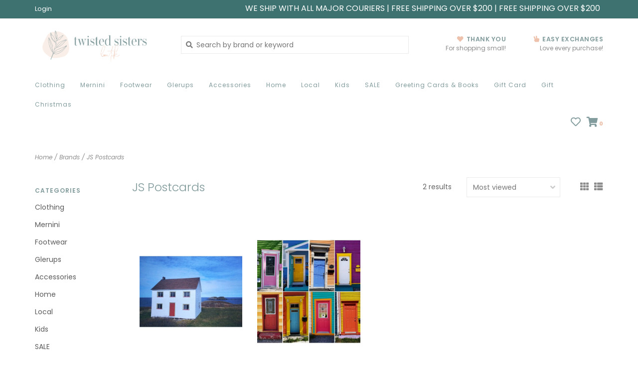

--- FILE ---
content_type: text/html;charset=utf-8
request_url: https://www.twistedsistersboutik.com/brands/js-postcards/
body_size: 9277
content:
<!DOCTYPE html>
<!-- Austin Theme: v.1.2.6 NoAM -->
<!-- ************************** -->
<html lang="en">
  <head>
    <meta charset="utf-8"/>
<!-- [START] 'blocks/head.rain' -->
<!--

  (c) 2008-2026 Lightspeed Netherlands B.V.
  http://www.lightspeedhq.com
  Generated: 23-01-2026 @ 10:04:47

-->
<link rel="canonical" href="https://www.twistedsistersboutik.com/brands/js-postcards/"/>
<link rel="alternate" href="https://www.twistedsistersboutik.com/index.rss" type="application/rss+xml" title="New products"/>
<meta name="robots" content="noodp,noydir"/>
<meta property="og:url" content="https://www.twistedsistersboutik.com/brands/js-postcards/?source=facebook"/>
<meta property="og:site_name" content="Twisted Sisters Boutik Inc."/>
<meta property="og:title" content="JS Postcards"/>
<meta property="og:description" content="Twisted Sisters is a boutik located on the oldest street in North America specializing in unique clothing, footwear, jewelry, and home decor. We carry an array"/>
<!--[if lt IE 9]>
<script src="https://cdn.shoplightspeed.com/assets/html5shiv.js?2025-02-20"></script>
<![endif]-->
<!-- [END] 'blocks/head.rain' -->
    <title>JS Postcards - Twisted Sisters Boutik Inc.</title>
    <meta name="description" content="Twisted Sisters is a boutik located on the oldest street in North America specializing in unique clothing, footwear, jewelry, and home decor. We carry an array" />
    <meta name="keywords" content="JS, Postcards, Canadian-Made<br />
Footwear<br />
Clothing <br />
Earrings <br />
Necklaces <br />
Home Decor <br />
Baby<br />
Slow Fashion<br />
Shop Local<br />
Fashion Boutique<br />
Pyrrha<br />
Jewelry<br />
Accessories<br />
Women-Owned<br />
Locally Owned<br />
<br />
" />
    <meta http-equiv="X-UA-Compatible" content="IE=edge">
    <meta name="viewport" content="width=device-width, initial-scale=1.0">
    <meta name="apple-mobile-web-app-capable" content="yes">
    <meta name="apple-mobile-web-app-status-bar-style" content="black">
    
    <link rel="shortcut icon" href="https://cdn.shoplightspeed.com/shops/610773/themes/8322/v/299540/assets/favicon.ico?20210728022656?v1" type="image/x-icon" />
    <link rel="apple-touch-icon" sizes="180x180" href="https://cdn.shoplightspeed.com/shops/610773/themes/8322/v/299540/assets/favicon.ico?20210728022656">
    
    <link href='//fonts.googleapis.com/css?family=Poppins:300,300i,400,400i,500,500i,600,600i,700,700i,800,800i' rel='stylesheet' type='text/css'>
    <link href='//fonts.googleapis.com/css?family=Poppins:300,300i,400,400i,500,500i,600,600i,700,700i,800,800i' rel='stylesheet' type='text/css'>
    <link href='//fonts.googleapis.com/css?family=Shrikhand:300,300i,400,400i,500,500i,600,600i,700,700i,800,800i' rel='stylesheet' type='text/css'>
    
    <!--<link rel="stylesheet" href="https://use.fontawesome.com/releases/v5.6.3/css/all.css" integrity="sha384-UHRtZLI+pbxtHCWp1t77Bi1L4ZtiqrqD80Kn4Z8NTSRyMA2Fd33n5dQ8lWUE00s/" crossorigin="anonymous">-->
    
    <link rel="stylesheet" href="https://use.fontawesome.com/releases/v5.15.4/css/all.css">
    
    <script src="https://cdn.shoplightspeed.com/assets/jquery-1-9-1.js?2025-02-20"></script>
    <script src="https://cdn.shoplightspeed.com/assets/jquery-ui-1-10-1.js?2025-02-20"></script>
    <script type="text/javascript" src="https://cdn.shoplightspeed.com/shops/610773/themes/8322/assets/slick.js?2025120212360020201207162957"></script>
    
    <link rel="stylesheet" href="https://cdn.shoplightspeed.com/shops/610773/themes/8322/assets/slick.css?2025120212360020201207162957"/>
    <link rel="stylesheet" href="https://cdn.shoplightspeed.com/shops/610773/themes/8322/assets/slick-theme.css?2025120212360020201207162957"/> 
    <link rel="stylesheet" href="https://cdn.shoplightspeed.com/shops/610773/themes/8322/assets/bootstrap.css?2025120212360020201207162957" />
    <link rel="stylesheet" href="https://cdn.shoplightspeed.com/shops/610773/themes/8322/assets/style.css?2025120212360020201207162957" />    
    <link rel="stylesheet" href="https://cdn.shoplightspeed.com/shops/610773/themes/8322/assets/settings.css?2025120212360020201207162957" />  
    <link rel="stylesheet" href="https://cdn.shoplightspeed.com/assets/gui-2-0.css?2025-02-20" />
    <link rel="stylesheet" href="https://cdn.shoplightspeed.com/assets/gui-responsive-2-0.css?2025-02-20" />   
    <link rel="stylesheet" href="https://cdn.shoplightspeed.com/shops/610773/themes/8322/assets/custom.css?2025120212360020201207162957" />
        
    <script type="text/javascript" src="https://cdn.shoplightspeed.com/shops/610773/themes/8322/assets/instafeed-min.js?2025120212360020201207162957"></script>
    <script type="text/javascript" src="https://cdn.shoplightspeed.com/shops/610773/themes/8322/assets/austin-instafeed.js?2025120212360020201207162957"></script>
   
    <script type="text/javascript" src="https://cdn.shoplightspeed.com/shops/610773/themes/8322/assets/global.js?2025120212360020201207162957"></script>
		<script type="text/javascript" src="https://cdn.shoplightspeed.com/shops/610773/themes/8322/assets/bootstrap.js?2025120212360020201207162957"></script>
    <script type="text/javascript" src="https://cdn.shoplightspeed.com/shops/610773/themes/8322/assets/jcarousel.js?2025120212360020201207162957"></script>
    <script type="text/javascript" src="https://cdn.shoplightspeed.com/assets/gui.js?2025-02-20"></script>
    <script type="text/javascript" src="https://cdn.shoplightspeed.com/assets/gui-responsive-2-0.js?2025-02-20"></script>
    <script type="text/javascript" src="https://cdn.shoplightspeed.com/shops/610773/themes/8322/assets/jquery-countdown-min.js?2025120212360020201207162957"></script>
    <script type="text/javascript" src="https://cdn.shoplightspeed.com/shops/610773/themes/8322/assets/jquery-cookie.js?2025120212360020201207162957"></script>
    <script type="text/javascript" src="https://cdn.shoplightspeed.com/shops/610773/themes/8322/assets/jquery-bpopup-min.js?2025120212360020201207162957"></script>
    
    <script type="text/javascript" src="https://cdn.shoplightspeed.com/shops/610773/themes/8322/assets/share42.js?2025120212360020201207162957"></script> 
        
    <!--[if lt IE 9]>
    <link rel="stylesheet" href="https://cdn.shoplightspeed.com/shops/610773/themes/8322/assets/style-ie.css?2025120212360020201207162957" />
    <![endif]-->
    <link rel="stylesheet" media="print" href="https://cdn.shoplightspeed.com/shops/610773/themes/8322/assets/print-min.css?2025120212360020201207162957" />
    
  </head>
  <body style="background: url('https://cdn.shoplightspeed.com/shops/610773/themes/8322/assets/background-main.png?2025120212360020201207162957') repeat top left;" class="body-main template-collection">
    <script>
    	var shopUrl = 'https://www.twistedsistersboutik.com/';
    </script>
    
        
    
<header>
    <div class="topnav">
    <div class="container">
            <ul class="left">
                                <li>
          <a href="https://www.twistedsistersboutik.com/account/" title="My account" class="my-account">
                          Login
                    	</a>
        </li>
      </ul>
            <div class="right">
        <span class="topbar-msg hidden-xs">WE SHIP WITH ALL MAJOR COURIERS |  FREE SHIPPING OVER $200 | FREE SHIPPING OVER $200 <i class="fa fa-Heart"></i></span>              </div>
    </div>
  </div>
  <span class="topbar-msg mobile visible-xs text-center">WE SHIP WITH ALL MAJOR COURIERS |  FREE SHIPPING OVER $200 | FREE SHIPPING OVER $200 <i class="fa fa-Heart"></i></span>      
  <div class="navigation container">
    <div class="logo-usp align">
      <ul class="burger vertical">
        <!--<i class="fas fa-bars"></i>-->
        <img src="https://cdn.shoplightspeed.com/themes/8322/assets/hamburger.png" width="25" alt="menu" />
      </ul>

              <div class="vertical logo col-sm-4 col-md-4 col-lg-3 large">
          <a href="https://www.twistedsistersboutik.com/" title="Twisted Sisters Boutik Inc.">
            <img src="https://cdn.shoplightspeed.com/shops/610773/themes/8322/v/299540/assets/logo.png?20210728022656" alt="Twisted Sisters Boutik Inc." />
          </a>
        </div>
            
            <div class="search-form vertical col-xs-12 col-sm-8 col-md-8 col-lg-5 hidden-xs">
        <form action="https://www.twistedsistersboutik.com/search/" method="get" id="formSearch">
          <input type="text" name="q" autocomplete="off"  value="" placeholder="Search by brand or keyword"/>
          <span onclick="$('#formSearch').submit();" title="Search"></span>
          <span onclick="$('#formSearch').submit();" class="search-icon"><i class="fas fa-search"></i></span>
      	</form>                                                                                       			
      </div>
            
                  <div class="header-usp-wrap vertical col-xs-12 col-sm-6 col-md-4 col-lg-4 hidden-xs hidden-sm hidden-md">
                <div class="header-usp-1 col-xs-6">
          <span class="header-usp-title"><i class="fa fa-heart"></i> Thank You</span>
          <span class="header-usp-subtext">For shopping small!</span>
        </div>
                        <div class="header-usp-2 col-xs-6">
          <span class="header-usp-title"><i class="fa fa-hand-peace"></i> Easy Exchanges</span>
          <span class="header-usp-subtext">Love every purchase!</span>
        </div>
              </div>
                </div>
      
        <div class="primary-nav container left">
      <nav class="primary nonbounce desktop vertical left mega">
        <ul>
          <li class="item search-mobile visible-xs">
            <form action="https://www.twistedsistersboutik.com/search/" method="get" id="menuSearchMobile">
              <input type="text" name="q" autocomplete="off"  value="" placeholder="Search by brand or keyword"/>
              <span onclick="$('#menuSearchMobile').submit();" title="Search"></span>
    				</form>
          </li>
                                         <li class="item sub">
            <a class="itemLink" href="https://www.twistedsistersboutik.com/clothing/" title="Clothing">Clothing</a>
                        <i class="icon-drop fas fa-angle-down"></i>
            <div class="subnav">
              <div class="container desktop">                <div class="sub-cats two-col">
                  <span class="subcat-title visible-lg">Categories</span>                  <ul class="subnavList">
                                        <!--<li class="item visible-xs">
                      <a class="itemLink" href="https://www.twistedsistersboutik.com/clothing/" title="Clothing">All Clothing</a>
                    </li>-->
                                         <li class="subitem">                
                      <a class="subitemLink" href="https://www.twistedsistersboutik.com/clothing/tops-477949/" title="Tops">Tops</a>
                                          </li>
                                         <li class="subitem">                
                      <a class="subitemLink" href="https://www.twistedsistersboutik.com/clothing/bottoms-477950/" title="Bottoms">Bottoms</a>
                                          </li>
                                         <li class="subitem">                
                      <a class="subitemLink" href="https://www.twistedsistersboutik.com/clothing/dresses-477955/" title="Dresses">Dresses</a>
                                          </li>
                                         <li class="subitem">                
                      <a class="subitemLink" href="https://www.twistedsistersboutik.com/clothing/hosiery-shapewear/" title="Hosiery + Shapewear">Hosiery + Shapewear</a>
                                          </li>
                                         <li class="subitem">                
                      <a class="subitemLink" href="https://www.twistedsistersboutik.com/clothing/jumpsuits/" title="Jumpsuits">Jumpsuits</a>
                                          </li>
                                         <li class="subitem">                
                      <a class="subitemLink" href="https://www.twistedsistersboutik.com/clothing/jackets-coats-vests/" title="Jackets + Coats + Vests">Jackets + Coats + Vests</a>
                                          </li>
                                                          </ul>
                </div>
							              <div class="cat-profile align visible-lg">
                                <div class="mega-feat-product vertical"><a href="https://www.twistedsistersboutik.com/clothing/tops-477949/"><img src="https://cdn.shoplightspeed.com/assets/blank.gif?2025-02-20" alt="" /></a></div>
                                <div class="mega-feat-product vertical"><a href="https://www.twistedsistersboutik.com/clothing/bottoms-477950/"><img src="https://cdn.shoplightspeed.com/assets/blank.gif?2025-02-20" alt="" /></a></div>
                                <div class="mega-feat-product vertical"><a href="https://www.twistedsistersboutik.com/clothing/dresses-477955/"><img src="https://cdn.shoplightspeed.com/assets/blank.gif?2025-02-20" alt="" /></a></div>
                              </div>
							              </div>            </div>
                      </li>
                     <li class="item sub">
            <a class="itemLink" href="https://www.twistedsistersboutik.com/mernini/" title="Mernini">Mernini</a>
                        <i class="icon-drop fas fa-angle-down"></i>
            <div class="subnav">
              <div class="container desktop">                <div class="sub-cats">
                  <span class="subcat-title visible-lg">Categories</span>                  <ul class="subnavList">
                                        <!--<li class="item visible-xs">
                      <a class="itemLink" href="https://www.twistedsistersboutik.com/mernini/" title="Mernini">All Mernini</a>
                    </li>-->
                                         <li class="subitem">                
                      <a class="subitemLink" href="https://www.twistedsistersboutik.com/mernini/the-mernini-48/" title="The Mernini-48&quot;">The Mernini-48&quot;</a>
                                          </li>
                                         <li class="subitem">                
                      <a class="subitemLink" href="https://www.twistedsistersboutik.com/mernini/long-liner-vest/" title="Long Liner Vest ">Long Liner Vest </a>
                                          </li>
                                         <li class="subitem">                
                      <a class="subitemLink" href="https://www.twistedsistersboutik.com/mernini/the-petite-42/" title="The Petite-42&quot;">The Petite-42&quot;</a>
                                          </li>
                                         <li class="subitem">                
                      <a class="subitemLink" href="https://www.twistedsistersboutik.com/mernini/the-mernini-mini/" title="The Mernini Mini">The Mernini Mini</a>
                                          </li>
                                         <li class="subitem">                
                      <a class="subitemLink" href="https://www.twistedsistersboutik.com/mernini/the-rain-hat/" title="The Rain Hat">The Rain Hat</a>
                                          </li>
                                                          </ul>
                </div>
							              <div class="cat-profile align visible-lg">
                                <div class="mega-feat-product vertical"><a href="https://www.twistedsistersboutik.com/mernini/the-mernini-48/"><img src="https://cdn.shoplightspeed.com/assets/blank.gif?2025-02-20" alt="" /></a></div>
                                <div class="mega-feat-product vertical"><a href="https://www.twistedsistersboutik.com/mernini/long-liner-vest/"><img src="https://cdn.shoplightspeed.com/assets/blank.gif?2025-02-20" alt="" /></a></div>
                                <div class="mega-feat-product vertical"><a href="https://www.twistedsistersboutik.com/mernini/the-petite-42/"><img src="https://cdn.shoplightspeed.com/assets/blank.gif?2025-02-20" alt="" /></a></div>
                              </div>
							              </div>            </div>
                      </li>
                     <li class="item sub">
            <a class="itemLink" href="https://www.twistedsistersboutik.com/footwear/" title="Footwear">Footwear</a>
                        <i class="icon-drop fas fa-angle-down"></i>
            <div class="subnav">
              <div class="container desktop">                <div class="sub-cats two-col">
                  <span class="subcat-title visible-lg">Categories</span>                  <ul class="subnavList">
                                        <!--<li class="item visible-xs">
                      <a class="itemLink" href="https://www.twistedsistersboutik.com/footwear/" title="Footwear">All Footwear</a>
                    </li>-->
                                         <li class="subitem">                
                      <a class="subitemLink" href="https://www.twistedsistersboutik.com/footwear/sandals/" title="Sandals">Sandals</a>
                                          </li>
                                         <li class="subitem">                
                      <a class="subitemLink" href="https://www.twistedsistersboutik.com/footwear/shoes/" title="Shoes">Shoes</a>
                                          </li>
                                         <li class="subitem">                
                      <a class="subitemLink" href="https://www.twistedsistersboutik.com/footwear/sneakers/" title="Sneakers">Sneakers</a>
                                          </li>
                                         <li class="subitem">                
                      <a class="subitemLink" href="https://www.twistedsistersboutik.com/footwear/slippers/" title="Slippers">Slippers</a>
                       
                      <i class="icon-drop fas fa-angle-down"></i>
                      <div class="subnav visible-xs">
                      	<ul class="subnavList">
                                                    <!--<li class="item visible-xs">
                            <a class="itemLink" href="https://www.twistedsistersboutik.com/footwear/slippers/" title="Slippers">All Slippers</a>
                          </li>-->
                                                                               <li class="subitem">                
                            <a class="subitemLink" href="https://www.twistedsistersboutik.com/footwear/slippers/mens-slippers/" title="Mens Slippers ">Mens Slippers </a>
                          </li>
                                                     <li class="subitem">                
                            <a class="subitemLink" href="https://www.twistedsistersboutik.com/footwear/slippers/womens-slippers/" title="Womens Slippers ">Womens Slippers </a>
                          </li>
                                                     <li class="subitem">                
                            <a class="subitemLink" href="https://www.twistedsistersboutik.com/footwear/slippers/glerups/" title="Glerups ">Glerups </a>
                          </li>
                                                                            </ul>
                      </div>
                                          </li>
                                         <li class="subitem">                
                      <a class="subitemLink" href="https://www.twistedsistersboutik.com/footwear/boots/" title="Boots">Boots</a>
                                          </li>
                                         <li class="subitem">                
                      <a class="subitemLink" href="https://www.twistedsistersboutik.com/footwear/waterproof/" title="WATERPROOF">WATERPROOF</a>
                                          </li>
                                                          </ul>
                </div>
							              <div class="cat-profile align visible-lg">
                                <div class="mega-feat-product vertical"><a href="https://www.twistedsistersboutik.com/footwear/sandals/"><img src="https://cdn.shoplightspeed.com/assets/blank.gif?2025-02-20" alt="" /></a></div>
                                <div class="mega-feat-product vertical"><a href="https://www.twistedsistersboutik.com/footwear/shoes/"><img src="https://cdn.shoplightspeed.com/assets/blank.gif?2025-02-20" alt="" /></a></div>
                                <div class="mega-feat-product vertical"><a href="https://www.twistedsistersboutik.com/footwear/sneakers/"><img src="https://cdn.shoplightspeed.com/assets/blank.gif?2025-02-20" alt="" /></a></div>
                              </div>
							              </div>            </div>
                      </li>
                     <li class="item sub">
            <a class="itemLink" href="https://www.twistedsistersboutik.com/glerups/" title="Glerups">Glerups</a>
                        <i class="icon-drop fas fa-angle-down"></i>
            <div class="subnav">
              <div class="container desktop">                <div class="sub-cats">
                  <span class="subcat-title visible-lg">Categories</span>                  <ul class="subnavList">
                                        <!--<li class="item visible-xs">
                      <a class="itemLink" href="https://www.twistedsistersboutik.com/glerups/" title="Glerups">All Glerups</a>
                    </li>-->
                                         <li class="subitem">                
                      <a class="subitemLink" href="https://www.twistedsistersboutik.com/glerups/glerups/" title="Glerups">Glerups</a>
                                          </li>
                                                          </ul>
                </div>
							              <div class="cat-profile align visible-lg">
                                <div class="mega-feat-product vertical"><a href="https://www.twistedsistersboutik.com/glerups/glerups/"><img src="https://cdn.shoplightspeed.com/shops/610773/files/35835292/450x450x1/image.jpg" alt="" /></a></div>
                              </div>
							              </div>            </div>
                      </li>
                     <li class="item sub">
            <a class="itemLink" href="https://www.twistedsistersboutik.com/accessories/" title="Accessories">Accessories</a>
                        <i class="icon-drop fas fa-angle-down"></i>
            <div class="subnav">
              <div class="container desktop">                <div class="sub-cats two-col">
                  <span class="subcat-title visible-lg">Categories</span>                  <ul class="subnavList">
                                        <!--<li class="item visible-xs">
                      <a class="itemLink" href="https://www.twistedsistersboutik.com/accessories/" title="Accessories">All Accessories</a>
                    </li>-->
                                         <li class="subitem">                
                      <a class="subitemLink" href="https://www.twistedsistersboutik.com/accessories/rings/" title="Rings">Rings</a>
                                          </li>
                                         <li class="subitem">                
                      <a class="subitemLink" href="https://www.twistedsistersboutik.com/accessories/bracelets/" title="Bracelets">Bracelets</a>
                                          </li>
                                         <li class="subitem">                
                      <a class="subitemLink" href="https://www.twistedsistersboutik.com/accessories/earrings/" title="Earrings">Earrings</a>
                                          </li>
                                         <li class="subitem">                
                      <a class="subitemLink" href="https://www.twistedsistersboutik.com/accessories/necklaces/" title="Necklaces">Necklaces</a>
                                          </li>
                                         <li class="subitem">                
                      <a class="subitemLink" href="https://www.twistedsistersboutik.com/accessories/bags/" title="Bags">Bags</a>
                                          </li>
                                         <li class="subitem">                
                      <a class="subitemLink" href="https://www.twistedsistersboutik.com/accessories/hosiery-socks/" title="Hosiery + Socks">Hosiery + Socks</a>
                                          </li>
                                         <li class="subitem">                
                      <a class="subitemLink" href="https://www.twistedsistersboutik.com/accessories/pyrrha/" title="Pyrrha">Pyrrha</a>
                                          </li>
                                         <li class="subitem">                
                      <a class="subitemLink" href="https://www.twistedsistersboutik.com/accessories/hair-accessories/" title="Hair Accessories">Hair Accessories</a>
                                          </li>
                                         <li class="subitem">                
                      <a class="subitemLink" href="https://www.twistedsistersboutik.com/accessories/belts/" title="Belts ">Belts </a>
                                          </li>
                                        <li class="subitem view-all-cats"><a class="subitemLink" href="https://www.twistedsistersboutik.com/accessories/" title="Accessories">View all →</a></li>                  </ul>
                </div>
							              <div class="cat-profile align visible-lg">
                                <div class="mega-feat-product vertical"><a href="https://www.twistedsistersboutik.com/accessories/rings/"><img src="https://cdn.shoplightspeed.com/assets/blank.gif?2025-02-20" alt="" /></a></div>
                                <div class="mega-feat-product vertical"><a href="https://www.twistedsistersboutik.com/accessories/bracelets/"><img src="https://cdn.shoplightspeed.com/assets/blank.gif?2025-02-20" alt="" /></a></div>
                                <div class="mega-feat-product vertical"><a href="https://www.twistedsistersboutik.com/accessories/earrings/"><img src="https://cdn.shoplightspeed.com/assets/blank.gif?2025-02-20" alt="" /></a></div>
                              </div>
							              </div>            </div>
                      </li>
                     <li class="item sub">
            <a class="itemLink" href="https://www.twistedsistersboutik.com/home/" title="Home">Home</a>
                        <i class="icon-drop fas fa-angle-down"></i>
            <div class="subnav">
              <div class="container desktop">                <div class="sub-cats two-col">
                  <span class="subcat-title visible-lg">Categories</span>                  <ul class="subnavList">
                                        <!--<li class="item visible-xs">
                      <a class="itemLink" href="https://www.twistedsistersboutik.com/home/" title="Home">All Home</a>
                    </li>-->
                                         <li class="subitem">                
                      <a class="subitemLink" href="https://www.twistedsistersboutik.com/home/skin-care/" title="skin care">skin care</a>
                                          </li>
                                         <li class="subitem">                
                      <a class="subitemLink" href="https://www.twistedsistersboutik.com/home/wall-art/" title="wall art">wall art</a>
                                          </li>
                                         <li class="subitem">                
                      <a class="subitemLink" href="https://www.twistedsistersboutik.com/home/vases/" title="vases">vases</a>
                                          </li>
                                         <li class="subitem">                
                      <a class="subitemLink" href="https://www.twistedsistersboutik.com/home/bath/" title="bath ">bath </a>
                                          </li>
                                         <li class="subitem">                
                      <a class="subitemLink" href="https://www.twistedsistersboutik.com/home/kitchen/" title="kitchen">kitchen</a>
                                          </li>
                                         <li class="subitem">                
                      <a class="subitemLink" href="https://www.twistedsistersboutik.com/home/food/" title="food">food</a>
                                          </li>
                                         <li class="subitem">                
                      <a class="subitemLink" href="https://www.twistedsistersboutik.com/home/live-clean/" title="live clean ">live clean </a>
                                          </li>
                                         <li class="subitem">                
                      <a class="subitemLink" href="https://www.twistedsistersboutik.com/home/hooks-and-knobs/" title="hooks and knobs">hooks and knobs</a>
                                          </li>
                                         <li class="subitem">                
                      <a class="subitemLink" href="https://www.twistedsistersboutik.com/home/a-hockey-family-lives-here/" title="A Hockey Family Lives Here">A Hockey Family Lives Here</a>
                       
                      <i class="icon-drop fas fa-angle-down"></i>
                      <div class="subnav visible-xs">
                      	<ul class="subnavList">
                                                    <!--<li class="item visible-xs">
                            <a class="itemLink" href="https://www.twistedsistersboutik.com/home/a-hockey-family-lives-here/" title="A Hockey Family Lives Here">All A Hockey Family Lives Here</a>
                          </li>-->
                                                                               <li class="subitem">                
                            <a class="subitemLink" href="https://www.twistedsistersboutik.com/home/a-hockey-family-lives-here/for-the-love-of-hockey/" title="For the love of Hockey">For the love of Hockey</a>
                          </li>
                                                                            </ul>
                      </div>
                                          </li>
                                                          </ul>
                </div>
							              <div class="cat-profile align visible-lg">
                                <div class="mega-feat-product vertical"><a href="https://www.twistedsistersboutik.com/home/skin-care/"><img src="https://cdn.shoplightspeed.com/assets/blank.gif?2025-02-20" alt="" /></a></div>
                                <div class="mega-feat-product vertical"><a href="https://www.twistedsistersboutik.com/home/wall-art/"><img src="https://cdn.shoplightspeed.com/assets/blank.gif?2025-02-20" alt="" /></a></div>
                                <div class="mega-feat-product vertical"><a href="https://www.twistedsistersboutik.com/home/vases/"><img src="https://cdn.shoplightspeed.com/assets/blank.gif?2025-02-20" alt="" /></a></div>
                              </div>
							              </div>            </div>
                      </li>
                     <li class="item sub">
            <a class="itemLink" href="https://www.twistedsistersboutik.com/local/" title="Local">Local</a>
                        <i class="icon-drop fas fa-angle-down"></i>
            <div class="subnav">
              <div class="container desktop">                <div class="sub-cats two-col">
                  <span class="subcat-title visible-lg">Categories</span>                  <ul class="subnavList">
                                        <!--<li class="item visible-xs">
                      <a class="itemLink" href="https://www.twistedsistersboutik.com/local/" title="Local">All Local</a>
                    </li>-->
                                         <li class="subitem">                
                      <a class="subitemLink" href="https://www.twistedsistersboutik.com/local/clothing/" title="Clothing ">Clothing </a>
                                          </li>
                                         <li class="subitem">                
                      <a class="subitemLink" href="https://www.twistedsistersboutik.com/local/jewellery/" title="jewellery">jewellery</a>
                                          </li>
                                         <li class="subitem">                
                      <a class="subitemLink" href="https://www.twistedsistersboutik.com/local/artwork-prints/" title="artwork/prints">artwork/prints</a>
                                          </li>
                                         <li class="subitem">                
                      <a class="subitemLink" href="https://www.twistedsistersboutik.com/local/books-bookmarks/" title="books/bookmarks">books/bookmarks</a>
                                          </li>
                                         <li class="subitem">                
                      <a class="subitemLink" href="https://www.twistedsistersboutik.com/local/bags-totes/" title="bags/totes">bags/totes</a>
                                          </li>
                                         <li class="subitem">                
                      <a class="subitemLink" href="https://www.twistedsistersboutik.com/local/baby/" title="baby">baby</a>
                                          </li>
                                         <li class="subitem">                
                      <a class="subitemLink" href="https://www.twistedsistersboutik.com/local/accessories/" title="Accessories">Accessories</a>
                                          </li>
                                         <li class="subitem">                
                      <a class="subitemLink" href="https://www.twistedsistersboutik.com/local/knit/" title="Knit">Knit</a>
                                          </li>
                                         <li class="subitem">                
                      <a class="subitemLink" href="https://www.twistedsistersboutik.com/local/coffee/" title="Coffee">Coffee</a>
                                          </li>
                                                          </ul>
                </div>
							              <div class="cat-profile align visible-lg">
                                <div class="mega-feat-product vertical"><a href="https://www.twistedsistersboutik.com/local/clothing/"><img src="https://cdn.shoplightspeed.com/assets/blank.gif?2025-02-20" alt="" /></a></div>
                                <div class="mega-feat-product vertical"><a href="https://www.twistedsistersboutik.com/local/jewellery/"><img src="https://cdn.shoplightspeed.com/assets/blank.gif?2025-02-20" alt="" /></a></div>
                                <div class="mega-feat-product vertical"><a href="https://www.twistedsistersboutik.com/local/artwork-prints/"><img src="https://cdn.shoplightspeed.com/assets/blank.gif?2025-02-20" alt="" /></a></div>
                              </div>
							              </div>            </div>
                      </li>
                     <li class="item sub">
            <a class="itemLink" href="https://www.twistedsistersboutik.com/kids/" title="Kids">Kids</a>
                        <i class="icon-drop fas fa-angle-down"></i>
            <div class="subnav">
              <div class="container desktop">                <div class="sub-cats">
                  <span class="subcat-title visible-lg">Categories</span>                  <ul class="subnavList">
                                        <!--<li class="item visible-xs">
                      <a class="itemLink" href="https://www.twistedsistersboutik.com/kids/" title="Kids">All Kids</a>
                    </li>-->
                                         <li class="subitem">                
                      <a class="subitemLink" href="https://www.twistedsistersboutik.com/kids/baby/" title="Baby">Baby</a>
                                          </li>
                                         <li class="subitem">                
                      <a class="subitemLink" href="https://www.twistedsistersboutik.com/kids/baby-youth-footwear/" title="Baby + Youth Footwear">Baby + Youth Footwear</a>
                                          </li>
                                                          </ul>
                </div>
							              <div class="cat-profile align visible-lg">
                                <div class="mega-feat-product vertical"><a href="https://www.twistedsistersboutik.com/kids/baby/"><img src="https://cdn.shoplightspeed.com/assets/blank.gif?2025-02-20" alt="" /></a></div>
                                <div class="mega-feat-product vertical"><a href="https://www.twistedsistersboutik.com/kids/baby-youth-footwear/"><img src="https://cdn.shoplightspeed.com/assets/blank.gif?2025-02-20" alt="" /></a></div>
                              </div>
							              </div>            </div>
                      </li>
                     <li class="item sub">
            <a class="itemLink" href="https://www.twistedsistersboutik.com/sale/" title="SALE">SALE</a>
                        <i class="icon-drop fas fa-angle-down"></i>
            <div class="subnav">
              <div class="container desktop">                <div class="sub-cats">
                  <span class="subcat-title visible-lg">Categories</span>                  <ul class="subnavList">
                                        <!--<li class="item visible-xs">
                      <a class="itemLink" href="https://www.twistedsistersboutik.com/sale/" title="SALE">All SALE</a>
                    </li>-->
                                         <li class="subitem">                
                      <a class="subitemLink" href="https://www.twistedsistersboutik.com/sale/footwear/" title="Footwear">Footwear</a>
                                          </li>
                                         <li class="subitem">                
                      <a class="subitemLink" href="https://www.twistedsistersboutik.com/sale/clothing/" title="Clothing">Clothing</a>
                                          </li>
                                         <li class="subitem">                
                      <a class="subitemLink" href="https://www.twistedsistersboutik.com/sale/home-decor/" title="Home Decor ">Home Decor </a>
                                          </li>
                                                          </ul>
                </div>
							              <div class="cat-profile align visible-lg">
                                <div class="mega-feat-product vertical"><a href="https://www.twistedsistersboutik.com/sale/footwear/"><img src="https://cdn.shoplightspeed.com/assets/blank.gif?2025-02-20" alt="" /></a></div>
                                <div class="mega-feat-product vertical"><a href="https://www.twistedsistersboutik.com/sale/clothing/"><img src="https://cdn.shoplightspeed.com/assets/blank.gif?2025-02-20" alt="" /></a></div>
                                <div class="mega-feat-product vertical"><a href="https://www.twistedsistersboutik.com/sale/home-decor/"><img src="https://cdn.shoplightspeed.com/assets/blank.gif?2025-02-20" alt="" /></a></div>
                              </div>
							              </div>            </div>
                      </li>
                     <li class="item sub">
            <a class="itemLink" href="https://www.twistedsistersboutik.com/greeting-cards-books/" title="Greeting Cards &amp; Books">Greeting Cards &amp; Books</a>
                        <i class="icon-drop fas fa-angle-down"></i>
            <div class="subnav">
              <div class="container desktop">                <div class="sub-cats two-col">
                  <span class="subcat-title visible-lg">Categories</span>                  <ul class="subnavList">
                                        <!--<li class="item visible-xs">
                      <a class="itemLink" href="https://www.twistedsistersboutik.com/greeting-cards-books/" title="Greeting Cards &amp; Books">All Greeting Cards &amp; Books</a>
                    </li>-->
                                         <li class="subitem">                
                      <a class="subitemLink" href="https://www.twistedsistersboutik.com/greeting-cards-books/books/" title="Books">Books</a>
                                          </li>
                                         <li class="subitem">                
                      <a class="subitemLink" href="https://www.twistedsistersboutik.com/greeting-cards-books/birthday/" title="Birthday ">Birthday </a>
                                          </li>
                                         <li class="subitem">                
                      <a class="subitemLink" href="https://www.twistedsistersboutik.com/greeting-cards-books/new-baby/" title="New Baby">New Baby</a>
                                          </li>
                                         <li class="subitem">                
                      <a class="subitemLink" href="https://www.twistedsistersboutik.com/greeting-cards-books/wedding/" title="Wedding ">Wedding </a>
                                          </li>
                                         <li class="subitem">                
                      <a class="subitemLink" href="https://www.twistedsistersboutik.com/greeting-cards-books/many-occasions/" title="Many Occasions">Many Occasions</a>
                                          </li>
                                         <li class="subitem">                
                      <a class="subitemLink" href="https://www.twistedsistersboutik.com/greeting-cards-books/condolences/" title="Condolences">Condolences</a>
                                          </li>
                                         <li class="subitem">                
                      <a class="subitemLink" href="https://www.twistedsistersboutik.com/greeting-cards-books/thank-you/" title="Thank You">Thank You</a>
                                          </li>
                                         <li class="subitem">                
                      <a class="subitemLink" href="https://www.twistedsistersboutik.com/greeting-cards-books/feel-better/" title="Feel Better">Feel Better</a>
                                          </li>
                                         <li class="subitem">                
                      <a class="subitemLink" href="https://www.twistedsistersboutik.com/greeting-cards-books/visual-art-blank-inside/" title="Visual Art/Blank Inside">Visual Art/Blank Inside</a>
                                          </li>
                                        <li class="subitem view-all-cats"><a class="subitemLink" href="https://www.twistedsistersboutik.com/greeting-cards-books/" title="Greeting Cards &amp; Books">View all →</a></li>                  </ul>
                </div>
							              <div class="cat-profile align visible-lg">
                                <div class="mega-feat-product vertical"><a href="https://www.twistedsistersboutik.com/greeting-cards-books/books/"><img src="https://cdn.shoplightspeed.com/assets/blank.gif?2025-02-20" alt="" /></a></div>
                                <div class="mega-feat-product vertical"><a href="https://www.twistedsistersboutik.com/greeting-cards-books/birthday/"><img src="https://cdn.shoplightspeed.com/assets/blank.gif?2025-02-20" alt="" /></a></div>
                                <div class="mega-feat-product vertical"><a href="https://www.twistedsistersboutik.com/greeting-cards-books/new-baby/"><img src="https://cdn.shoplightspeed.com/assets/blank.gif?2025-02-20" alt="" /></a></div>
                              </div>
							              </div>            </div>
                      </li>
                     <li class="item">
            <a class="itemLink" href="https://www.twistedsistersboutik.com/gift-card/" title="Gift Card">Gift Card</a>
                      </li>
                     <li class="item">
            <a class="itemLink" href="https://www.twistedsistersboutik.com/gift/" title="Gift">Gift</a>
                      </li>
                     <li class="item">
            <a class="itemLink" href="https://www.twistedsistersboutik.com/christmas/" title="Christmas ">Christmas </a>
                      </li>
                                                                    </ul>
        <i class="icon-remove fas fa-times"></i>
      </nav>
       

      <div class="cart-acct-wrap right">
              <ul class="cart-acct"> 
                              <li>
            <a href="https://www.twistedsistersboutik.com/account/wishlist/" title="My wishlist" class="my-wishlist">
              <i class="far fa-heart"></i>
            </a>
          </li>
                    <li>
            <a href="https://www.twistedsistersboutik.com/cart/" title="Cart" class="cart"> 
              <i class="fas fa-shopping-cart"></i><span class="bag-count">0</span>
            </a>
          </li>
        </ul>
              </div>
    </div>
        
  </div>
              <div class="header-usp-wrap-mobile hidden-lg text-center">
                <div class="header-usp-1 col-xs-6">
          <span class="header-usp-title"><i class="fa fa-heart"></i> Thank You</span>
          <span class="header-usp-subtext">For shopping small!</span>
        </div>
                        <div class="header-usp-2 col-xs-6">
          <span class="header-usp-title"><i class="fa fa-hand-peace"></i> Easy Exchanges</span>
          <span class="header-usp-subtext">Love every purchase!</span>
        </div>
              </div>
              </header>

<div class="search-form mobile visible-xs">
  <div class="container">
    <form action="https://www.twistedsistersboutik.com/search/" method="get" id="formSearchMobile">
      <input type="text" name="q" autocomplete="off"  value="" placeholder="Search by brand or keyword"/>
      <span onclick="$('#formSearchMobile').submit();" title="Search"></span>
      <span class="search-icon"><i class="fas fa-search"></i></span>
    </form>                                                                                       </div>
</div>
    
<div itemscope itemtype="http://schema.org/BreadcrumbList">
	<div itemprop="itemListElement" itemscope itemtype="http://schema.org/ListItem">
    <a itemprop="item" href="https://www.twistedsistersboutik.com/"><span itemprop="name" content="Home"></span></a>
    <meta itemprop="position" content="1" />
  </div>
    	<div itemprop="itemListElement" itemscope itemtype="http://schema.org/ListItem">
      <a itemprop="item" href="https://www.twistedsistersboutik.com/brands/"><span itemprop="name" content="Brands"></span></a>
      <meta itemprop="position" content="2" />
    </div>
    	<div itemprop="itemListElement" itemscope itemtype="http://schema.org/ListItem">
      <a itemprop="item" href="https://www.twistedsistersboutik.com/brands/js-postcards/"><span itemprop="name" content="JS Postcards"></span></a>
      <meta itemprop="position" content="3" />
    </div>
  </div>

    
    <div class="wrapper">
                              <div class="container content">
                <div class="page-title row">
  <div class="col-sm-6 col-md-6 visible-xs">
    <h1>JS Postcards</h1>
  </div>
  <div class="col-sm-6 col-md-6 breadcrumbs">
    <a href="https://www.twistedsistersboutik.com/" title="Home">Home</a>
    
        / <a href="https://www.twistedsistersboutik.com/brands/">Brands</a>
        / <a href="https://www.twistedsistersboutik.com/brands/js-postcards/">JS Postcards</a>
      </div>  
  </div>
<div class="collection-main row">
  <div id="filterBy" class="filterBy inactive visible-xs col-xs-6">
    <button class="btn">Filter by</button>
  </div>
  <form action="https://www.twistedsistersboutik.com/brands/js-postcards/" method="get" id="filter_form" class="filter-form">
        <input type="hidden" name="mode" value="grid" id="filter_form_mode" />
        <input type="hidden" name="sort" value="popular" id="filter_form_sort" />
  <div class="col-sm-3 col-md-2 sidebar hidden-xs">
    
<div id="filters" class="filters">

        

        <h3 class="sidebar-title">Categories</h3>
    <div class="filters-cat" id="filters-cat">
      <ul>
              <li class="item"><span class="arrow"></span><a href="https://www.twistedsistersboutik.com/clothing/" class="itemLink" title="Clothing">Clothing </a>
                </li>
              <li class="item"><span class="arrow"></span><a href="https://www.twistedsistersboutik.com/mernini/" class="itemLink" title="Mernini">Mernini </a>
                </li>
              <li class="item"><span class="arrow"></span><a href="https://www.twistedsistersboutik.com/footwear/" class="itemLink" title="Footwear">Footwear </a>
                </li>
              <li class="item"><span class="arrow"></span><a href="https://www.twistedsistersboutik.com/glerups/" class="itemLink" title="Glerups">Glerups </a>
                </li>
              <li class="item"><span class="arrow"></span><a href="https://www.twistedsistersboutik.com/accessories/" class="itemLink" title="Accessories">Accessories </a>
                </li>
              <li class="item"><span class="arrow"></span><a href="https://www.twistedsistersboutik.com/home/" class="itemLink" title="Home">Home </a>
                </li>
              <li class="item"><span class="arrow"></span><a href="https://www.twistedsistersboutik.com/local/" class="itemLink" title="Local">Local </a>
                </li>
              <li class="item"><span class="arrow"></span><a href="https://www.twistedsistersboutik.com/kids/" class="itemLink" title="Kids">Kids </a>
                </li>
              <li class="item"><span class="arrow"></span><a href="https://www.twistedsistersboutik.com/sale/" class="itemLink" title="SALE">SALE </a>
                </li>
              <li class="item"><span class="arrow"></span><a href="https://www.twistedsistersboutik.com/greeting-cards-books/" class="itemLink" title="Greeting Cards &amp; Books">Greeting Cards &amp; Books </a>
                </li>
              <li class="item"><span class="arrow"></span><a href="https://www.twistedsistersboutik.com/gift-card/" class="itemLink" title="Gift Card">Gift Card </a>
                </li>
              <li class="item"><span class="arrow"></span><a href="https://www.twistedsistersboutik.com/gift/" class="itemLink" title="Gift">Gift </a>
                </li>
              <li class="item"><span class="arrow"></span><a href="https://www.twistedsistersboutik.com/christmas/" class="itemLink" title="Christmas ">Christmas  </a>
                </li>
            </ul>
    </div>
                          
                  			<h3 class="sidebar-title">Brands</h3>
      <div id="brands-filter" class="brands-filter">      
        <select name="brand">
                    <option value="0" selected="selected">All brands</option>
                    <option value="442399">JS Postcards</option>
                  </select>
      </div>
          
                      </div>  </div>
  <div class="col-xs-6 col-sm-9 col-md-10 sortBy-header">
      <div class="align">
        <div class="page-title col-sm-6 vertical hidden-xs">
    			<h1>JS Postcards</h1>
  			</div>
        <div class="count col-sm-3 vertical text-right hidden-xs">
          <span>2 results</span>
        </div>
        <div class="sortBy col-xs-6 col-sm-3 vertical text-right">  
          <select name="sort" onchange="$('#formSortModeLimit').submit();">
                            <option value="popular" selected="selected">Most viewed</option>
                            <option value="newest">Newest products</option>
                            <option value="lowest">Lowest price</option>
                            <option value="highest">Highest price</option>
                            <option value="asc">Name ascending</option>
                            <option value="desc">Name descending</option>
                        </select>
        </div>
        <div class="modes col-sm-4 hidden-xs hidden-sm text-right vertical">
          <a href="?mode=grid"><i class="fa fa-th"></i></a>
          <a href="?mode=list"><i class="fa fa-th-list"></i></a>
        </div>
    	</div>
  </div>
  </form>
  <div class="mobile-sidebar hide col-xs-12" id="cat-sidebar">
    
<div id="filters" class="filters">
    <form action="https://www.twistedsistersboutik.com/brands/js-postcards/" method="get" id="filter_form" class="filter-form">
        <input type="hidden" name="mode" value="grid" id="filter_form_mode" />
        <input type="hidden" name="sort" value="popular" id="filter_form_sort" />
    <div id="filtermenu">    
                        
            			<h3 class="sidebar-title">Brands</h3>
      <div id="brands-filter" class="brands-filter">      
        <select name="brand">
                    <option value="0" selected="selected">All brands</option>
                    <option value="442399">JS Postcards</option>
                  </select>
      </div>
                  
                        
            <h3 class="sidebar-title">Categories</h3>
      <div class="filters-cat" id="filters-cat">
        <ul>
                  <li class="item"><span class="arrow"></span><a href="https://www.twistedsistersboutik.com/clothing/" class="itemLink" title="Clothing">Clothing </a>
                    </li>
                  <li class="item"><span class="arrow"></span><a href="https://www.twistedsistersboutik.com/mernini/" class="itemLink" title="Mernini">Mernini </a>
                    </li>
                  <li class="item"><span class="arrow"></span><a href="https://www.twistedsistersboutik.com/footwear/" class="itemLink" title="Footwear">Footwear </a>
                    </li>
                  <li class="item"><span class="arrow"></span><a href="https://www.twistedsistersboutik.com/glerups/" class="itemLink" title="Glerups">Glerups </a>
                    </li>
                  <li class="item"><span class="arrow"></span><a href="https://www.twistedsistersboutik.com/accessories/" class="itemLink" title="Accessories">Accessories </a>
                    </li>
                  <li class="item"><span class="arrow"></span><a href="https://www.twistedsistersboutik.com/home/" class="itemLink" title="Home">Home </a>
                    </li>
                  <li class="item"><span class="arrow"></span><a href="https://www.twistedsistersboutik.com/local/" class="itemLink" title="Local">Local </a>
                    </li>
                  <li class="item"><span class="arrow"></span><a href="https://www.twistedsistersboutik.com/kids/" class="itemLink" title="Kids">Kids </a>
                    </li>
                  <li class="item"><span class="arrow"></span><a href="https://www.twistedsistersboutik.com/sale/" class="itemLink" title="SALE">SALE </a>
                    </li>
                  <li class="item"><span class="arrow"></span><a href="https://www.twistedsistersboutik.com/greeting-cards-books/" class="itemLink" title="Greeting Cards &amp; Books">Greeting Cards &amp; Books </a>
                    </li>
                  <li class="item"><span class="arrow"></span><a href="https://www.twistedsistersboutik.com/gift-card/" class="itemLink" title="Gift Card">Gift Card </a>
                    </li>
                  <li class="item"><span class="arrow"></span><a href="https://www.twistedsistersboutik.com/gift/" class="itemLink" title="Gift">Gift </a>
                    </li>
                  <li class="item"><span class="arrow"></span><a href="https://www.twistedsistersboutik.com/christmas/" class="itemLink" title="Christmas ">Christmas  </a>
                    </li>
                </ul>
      </div>
            
    </div>
  </form>
</div>  </div>
  
  <div class="products col-xs-12 col-sm-9 col-md-10">    
            <div>
     &nbsp
    </div>
        <div class="product-list">
            	<div class="product col-xs-6 col-sm-3 col-md-3">
  <div class="image-wrap">
    <a href="https://www.twistedsistersboutik.com/js-postcards.html" title="JS Postcards JS Postcards" class="img-wrap">
                	      	              
                  <img src="https://cdn.shoplightspeed.com/shops/610773/files/9350371/570x800x2/js-postcards-js-postcards.jpg" width="570" height="800" alt="JS Postcards JS Postcards" title="JS Postcards JS Postcards" />                </a>
    
      </div>
  
  <div class="info">
    <div class="left title-wrap">
      <a href="https://www.twistedsistersboutik.com/js-postcards.html" title="JS Postcards JS Postcards" class="title">
                  JS Postcards
              </a>
    </div>
    <div class="right wishlist"><a href="https://www.twistedsistersboutik.com/account/wishlistAdd/15098201/?variant_id=25030100" title="Add to wishlist"><i class="far fa-heart"></i></a>
    </div>
    <div class="price-rev-wrap">
      <div class="price left">      
                    C$5.00       </div>
          </div>

         
     
  </div>
</div>

            	<div class="product col-xs-6 col-sm-3 col-md-3">
  <div class="image-wrap">
    <a href="https://www.twistedsistersboutik.com/js-postcards-js-postcards.html" title="JS Postcards JS Postcards" class="img-wrap">
                	      	              
                  <img src="https://cdn.shoplightspeed.com/shops/610773/files/9159914/570x800x2/js-postcards-js-postcards.jpg" width="570" height="800" alt="JS Postcards JS Postcards" title="JS Postcards JS Postcards" />                </a>
    
      </div>
  
  <div class="info">
    <div class="left title-wrap">
      <a href="https://www.twistedsistersboutik.com/js-postcards-js-postcards.html" title="JS Postcards JS Postcards" class="title">
                  JS Postcards
              </a>
    </div>
    <div class="right wishlist"><a href="https://www.twistedsistersboutik.com/account/wishlistAdd/9274640/?variant_id=14903217" title="Add to wishlist"><i class="far fa-heart"></i></a>
    </div>
    <div class="price-rev-wrap">
      <div class="price left">      
                    C$5.00       </div>
          </div>

         
     
  </div>
</div>

       
          </div>
  </div>
</div>


<script type="text/javascript">
  $(function(){
    $('#filter_form input, #filter_form select').change(function(){
      $(this).closest('form').submit();
    });
    
    $("#collection-filter-price").slider({
      range: true,
      min: 0,
      max: 5,
      values: [0, 5],
      step: 1,
      slide: function( event, ui){
    $('.sidebar-filter-range .min span').html(ui.values[0]);
    $('.sidebar-filter-range .max span').html(ui.values[1]);
    
    $('#filter_form_min').val(ui.values[0]);
    $('#filter_form_max').val(ui.values[1]);
  },
    stop: function(event, ui){
    $('#filter_form').submit();
  }
    });
  });
</script>      </div>
      
      

<div id="footerNewsletter" class="footer-newsletter">
  <div class="container">
    <div class="newsletter-wrap row align">
      <div class="col-xs-12 col-md-6 vertical">
        <span class="title">Sign up for our newsletter</span>
      </div>
      <div class="col-xs-12 col-md-6 vertical">
        <form id="formNewsletterBottom" action="https://www.twistedsistersboutik.com/account/newsletter/" method="post">
          <input type="hidden" name="key" value="d51e7f501c888ee7cb3a101a853ba8d7" />
          <input type="text" name="email" id="formNewsletterEmail" value="" placeholder="E-mail"/>
          <a class="btn" href="#" onclick="$('#formNewsletterBottom').submit(); return false;" title="Subscribe" ><span>Subscribe</span></a>
        </form>
      </div>
    </div>
  </div>
</div>

<footer>
  <div class="container">
    <div class="align footer-main row">
      <div class="links col-xs-12 col-sm-7 col-md-8 vertical">
        <div class="links-head first col-xs-12 col-sm-4 col-md-3">
            <label class="footercollapse" for="_1">
                            <h4>Customer service</h4>
                            <i class="fas fa-angle-down"></i>
          	</label>
            <input class="footercollapse_input hidden-md hidden-lg hidden-sm" id="_1" type="checkbox">
            <div class="list">
              <ul class="no-underline no-list-style">
                                    
                                  <li><a href="https://www.twistedsistersboutik.com/service/about/" title="Our Story" >Our Story</a>
                  </li>
                                    <li><a href="https://www.twistedsistersboutik.com/service/general-terms-conditions/" title="Terms &amp; Conditions" >Terms &amp; Conditions</a>
                  </li>
                                    <li><a href="https://www.twistedsistersboutik.com/service/payment-methods/" title="Payment Methods" >Payment Methods</a>
                  </li>
                                    <li><a href="https://www.twistedsistersboutik.com/service/shipping-returns/" title="Shipping &amp; Returns" >Shipping &amp; Returns</a>
                  </li>
                                    <li><a href="https://www.twistedsistersboutik.com/service/" title="Customer Support" >Customer Support</a>
                  </li>
                                    <li><a href="https://www.twistedsistersboutik.com/sitemap/" title="Sitemap" >Sitemap</a>
                  </li>
                                    <li><a href="https://www.twistedsistersboutik.com/service/christmas-exchange/" title="Christmas Exchange " >Christmas Exchange </a>
                  </li>
                                                </ul>
            </div> 
        </div>     
				        <div class="links-head col-xs-12 col-sm-4 col-md-3">
      		<label class="footercollapse" for="_2">
                          	<h4>Products</h4>
                            <i class="fas fa-angle-down"></i>
          </label>
                <input class="footercollapse_input hidden-md hidden-lg hidden-sm" id="_2" type="checkbox">
                <div class="list">
          <ul>
                        <li><a href="https://www.twistedsistersboutik.com/collection/" title="All products">All products</a></li>
            <li><a href="https://www.twistedsistersboutik.com/collection/?sort=newest" title="New products">New products</a></li>
            <li><a href="https://www.twistedsistersboutik.com/collection/offers/" title="Sales">Sales</a></li>
                        <li><a href="https://www.twistedsistersboutik.com/tags/" title="Tags">Tags</a></li>                        <li><a href="https://www.twistedsistersboutik.com/index.rss" title="RSS feed">RSS feed</a></li>
                    </ul>
        </div>
        </div>
				        <div class="links-head col-xs-12 col-sm-4 col-md-3">
          <label class="footercollapse" for="_3">
            	  
            	<h4>My account</h4>
                            <i class="fas fa-angle-down"></i>
          </label>
          <input class="footercollapse_input hidden-md hidden-lg hidden-sm" id="_3" type="checkbox">
          <div class="list">
          <ul>
                                    <li><a href="https://www.twistedsistersboutik.com/account/" title="Register">Register</a></li>
                        <li><a href="https://www.twistedsistersboutik.com/account/orders/" title="My orders">My orders</a></li>
                        <li><a href="https://www.twistedsistersboutik.com/account/tickets/" title="My tickets">My tickets</a></li>
                        <li><a href="https://www.twistedsistersboutik.com/account/wishlist/" title="My wishlist">My wishlist</a></li>
                                  </ul>
        </div>
        </div>
        <div class="links-head col-xs-12 hidden-sm col-md-3">
             <label class="footercollapse" for="_4">
                
               <h4>Get in touch</h4>
                               <i class="fas fa-angle-down"></i>	
          	 </label>
             <input class="footercollapse_input hidden-md hidden-lg hidden-sm" id="_4" type="checkbox">
            <div class="list">
              <div class="contact">
                <ul>
                                                          <li><a href="tel:709-722-6004"><i class="fas fa-phone"></i> 709-722-6004</a></li>
                                       
                                          <li><a href="/cdn-cgi/l/email-protection#234a4d454c6357544a50574647504a5057465150414c56574a480d404c4e" title="Email"><span class="__cf_email__" data-cfemail="066f6860694672716f75726362756f7572637475646973726f6d2865696b">[email&#160;protected]</span></a></li>
                                                                      </ul>
              </div>
          </div>
        </div>
              	<div class="payments row col-sm-12">
                    <a href="https://www.twistedsistersboutik.com/service/payment-methods/" title="Payment methods">
            <img src="https://cdn.shoplightspeed.com/assets/icon-payment-paypal.png?2025-02-20" alt="PayPal" />
          </a>
                    <a href="https://www.twistedsistersboutik.com/service/payment-methods/" title="Payment methods">
            <img src="https://cdn.shoplightspeed.com/assets/icon-payment-mastercard.png?2025-02-20" alt="MasterCard" />
          </a>
                    <a href="https://www.twistedsistersboutik.com/service/payment-methods/" title="Payment methods">
            <img src="https://cdn.shoplightspeed.com/assets/icon-payment-visa.png?2025-02-20" alt="Visa" />
          </a>
                    <a href="https://www.twistedsistersboutik.com/service/payment-methods/" title="Payment methods">
            <img src="https://cdn.shoplightspeed.com/assets/icon-payment-americanexpress.png?2025-02-20" alt="American Express" />
          </a>
                    <a href="https://www.twistedsistersboutik.com/service/payment-methods/" title="Payment methods">
            <img src="https://cdn.shoplightspeed.com/assets/icon-payment-creditcard.png?2025-02-20" alt="Credit Card" />
          </a>
                    <a href="https://www.twistedsistersboutik.com/service/payment-methods/" title="Payment methods">
            <img src="https://cdn.shoplightspeed.com/assets/icon-payment-digitalwallet.png?2025-02-20" alt="Digital Wallet" />
          </a>
                  </div>
              </div>
      <div class="footer-contact vertical col-xs-12 col-sm-5 col-md-4">
        <h3>Have a question?</h3>
        <span>We&#039;re happy to help – drop us a line!</span>
        <ul class="footer-contact-icons">
                    <li><a href="tel:709-722-6004"><i class="fas fa-phone-volume"></i><br />Call</a></li>
                                          <li><a href="/cdn-cgi/l/email-protection#a9c0c7cfc6e9dddec0daddcccddac0daddccdbdacbc6dcddc0c287cac6c4" target="_blank"><i class="fas fa-envelope-open"></i><br />Email</a></li>
                            </ul>
      </div>
    </div>  
  </div>
  <div class="copyright-payment">
    <div class="container">
      <div class="row align">
        <div class="footer-logo col-xs-12 col-md-4 vertical hidden-xs hidden-sm">
          <a href="https://www.twistedsistersboutik.com/"><img src="https://cdn.shoplightspeed.com/shops/610773/themes/8322/v/299297/assets/footer-logo.png?20210727195410" title="logo" /></a>
        </div>
        
        <div class="social-media col-xs-12 col-sm-4 vertical">
                              <div class="inline-block relative">
            <a href="https://www.tiktok.com/" class="social-icon facebook" target="_blank"><i class="fab fa-tiktok"></i></a>            <a href="https://www.facebook.com/twistedsistersboutik" class="social-icon facebook" target="_blank"><i class="fab fa-facebook-square"></i></a>                                                                        <a href="https://www.instagram.com/twisted_sisters_boutik/" class="social-icon instagram" target="_blank" title="Instagram Twisted Sisters Boutik Inc."><i class="fab fa-instagram"></i></a>
            
          </div>
                  </div>
        <div class="copyright col-xs-12 col-sm-6 col-md-4 vertical">
          Twisted Sisters Boutik Inc. © 2026<br /> 
                    <a href="https://themes.lightspeedhq.com/en/austin.html">Austin Theme</a> - Powered by
                    <a href="http://www.lightspeedhq.com" title="Lightspeed" target="_blank">Lightspeed</a>
                                      </div>
      </div>
    </div>
  </div>
</footer>      
    </div>
    <!-- [START] 'blocks/body.rain' -->
<script data-cfasync="false" src="/cdn-cgi/scripts/5c5dd728/cloudflare-static/email-decode.min.js"></script><script>
(function () {
  var s = document.createElement('script');
  s.type = 'text/javascript';
  s.async = true;
  s.src = 'https://www.twistedsistersboutik.com/services/stats/pageview.js';
  ( document.getElementsByTagName('head')[0] || document.getElementsByTagName('body')[0] ).appendChild(s);
})();
</script>
<script>
<!-- start BKPlatform -->
var bkRawUrl = function(){return window.location.href}();
(function (doc, scriptPath, apiKey) {
        var sc, node, today=new Date(),dd=today.getDate(),mm=today.getMonth()+1,yyyy=today.getFullYear();if(dd<10)dd='0'+dd;if(mm<10)mm='0'+mm;today=yyyy+mm+dd;
        window.BKShopApiKey =  apiKey;
        // Load base script tag
        sc = doc.createElement("script");
        sc.type = "text/javascript";
        sc.async = !0;
        sc.src = scriptPath + '?' + today;
        node = doc.getElementsByTagName("script")[0];
        node.parentNode.insertBefore(sc, node);
})(document, 'https://sdk.beeketing.com/js/beeketing.js', '10ed21eccc0dc1f98da5b8ba26de25f5');
<!-- end BKPlatform -->
</script>
<!-- [END] 'blocks/body.rain' -->
        
    <script>(function(){function c(){var b=a.contentDocument||a.contentWindow.document;if(b){var d=b.createElement('script');d.innerHTML="window.__CF$cv$params={r:'9c26780cdf7c97fe',t:'MTc2OTE2MjY4Ny4wMDAwMDA='};var a=document.createElement('script');a.nonce='';a.src='/cdn-cgi/challenge-platform/scripts/jsd/main.js';document.getElementsByTagName('head')[0].appendChild(a);";b.getElementsByTagName('head')[0].appendChild(d)}}if(document.body){var a=document.createElement('iframe');a.height=1;a.width=1;a.style.position='absolute';a.style.top=0;a.style.left=0;a.style.border='none';a.style.visibility='hidden';document.body.appendChild(a);if('loading'!==document.readyState)c();else if(window.addEventListener)document.addEventListener('DOMContentLoaded',c);else{var e=document.onreadystatechange||function(){};document.onreadystatechange=function(b){e(b);'loading'!==document.readyState&&(document.onreadystatechange=e,c())}}}})();</script><script defer src="https://static.cloudflareinsights.com/beacon.min.js/vcd15cbe7772f49c399c6a5babf22c1241717689176015" integrity="sha512-ZpsOmlRQV6y907TI0dKBHq9Md29nnaEIPlkf84rnaERnq6zvWvPUqr2ft8M1aS28oN72PdrCzSjY4U6VaAw1EQ==" data-cf-beacon='{"rayId":"9c26780cdf7c97fe","version":"2025.9.1","serverTiming":{"name":{"cfExtPri":true,"cfEdge":true,"cfOrigin":true,"cfL4":true,"cfSpeedBrain":true,"cfCacheStatus":true}},"token":"8247b6569c994ee1a1084456a4403cc9","b":1}' crossorigin="anonymous"></script>
</body>
</html>

--- FILE ---
content_type: text/css; charset=UTF-8
request_url: https://cdn.shoplightspeed.com/shops/610773/themes/8322/assets/custom.css?2025120212360020201207162957
body_size: 382
content:
/* 20251123123449 - v2 */
.gui,
.gui-block-linklist li a {
  color: #666666;
}

.gui-page-title,
.gui a.gui-bold,
.gui-block-subtitle,
.gui-table thead tr th,
.gui ul.gui-products li .gui-products-title a,
.gui-form label,
.gui-block-title.gui-dark strong,
.gui-block-title.gui-dark strong a,
.gui-content-subtitle {
  color: #666666;
}

.gui-block-inner strong {
  color: #a3a3a3;
}

.gui a {
  color: #edc1ab;
}

.gui-input.gui-focus,
.gui-text.gui-focus,
.gui-select.gui-focus {
  border-color: #edc1ab;
  box-shadow: 0 0 2px #edc1ab;
}

.gui-select.gui-focus .gui-handle {
  border-color: #edc1ab;
}

.gui-block,
.gui-block-title,
.gui-buttons.gui-border,
.gui-block-inner,
.gui-image {
  border-color: #8d8d8d;
}

.gui-block-title {
  color: #666666;
  background-color: #ffffff;
}

.gui-content-title {
  color: #666666;
}

.gui-form .gui-field .gui-description span {
  color: #666666;
}

.gui-block-inner {
  background-color: #f4f4f4;
}

.gui-block-option {
  border-color: #ededed;
  background-color: #f9f9f9;
}

.gui-block-option-block {
  border-color: #ededed;
}

.gui-block-title strong {
  color: #666666;
}

.gui-line,
.gui-cart-sum .gui-line {
  background-color: #cbcbcb;
}

.gui ul.gui-products li {
  border-color: #dcdcdc;
}

.gui-block-subcontent,
.gui-content-subtitle {
  border-color: #dcdcdc;
}

.gui-faq,
.gui-login,
.gui-password,
.gui-register,
.gui-review,
.gui-sitemap,
.gui-block-linklist li,
.gui-table {
  border-color: #dcdcdc;
}

.gui-block-content .gui-table {
  border-color: #ededed;
}

.gui-table thead tr th {
  border-color: #cbcbcb;
  background-color: #f9f9f9;
}

.gui-table tbody tr td {
  border-color: #ededed;
}

.gui a.gui-button-large,
.gui a.gui-button-small {
  border-color: #8d8d8d;
  color: #666666;
  background-color: #ffffff;
}

.gui a.gui-button-large.gui-button-action,
.gui a.gui-button-small.gui-button-action {
  border-color: #8d8d8d;
  color: #000000;
  background-color: #ffffff;
}

.gui a.gui-button-large:active,
.gui a.gui-button-small:active {
  background-color: #cccccc;
  border-color: #707070;
}

.gui a.gui-button-large.gui-button-action:active,
.gui a.gui-button-small.gui-button-action:active {
  background-color: #cccccc;
  border-color: #707070;
}

.gui-input,
.gui-text,
.gui-select,
.gui-number {
  border-color: #8d8d8d;
  background-color: #ffffff;
}

.gui-select .gui-handle,
.gui-number .gui-handle {
  border-color: #8d8d8d;
}

.gui-number .gui-handle a {
  background-color: #ffffff;
}

.gui-input input,
.gui-number input,
.gui-text textarea,
.gui-select .gui-value {
  color: #000000;
}

.gui-progressbar {
  background-color: #3d7271;
}

/* custom */
/* Name: Kres Gernale | Date: 11/20/2022 | Ticket:3007173 | Reason:Update font size of top bar message | Begin. */
body > header > div.topnav > div > div > span {
	font-size: 16px !important;
}
/* Name: Kres Gernale | Date: 11/20/2022 | Ticket:3007173 | End. */

/*body > div.wrapper > div > div.products.row > div.col-md-2.sidebar {
  display: none 
}

/* Name: Gabriel Sabbag | Date: June 9, 2020  | Reason: Demo bar | Begin. */
/*.wsa-demobar a, .wsa-demobar a.close {
display: none !important;
}
/* Name: Gabriel Sabbag | Date: June 9, 2020  | Reason: Demo bar | End. */


--- FILE ---
content_type: text/javascript;charset=utf-8
request_url: https://www.twistedsistersboutik.com/services/stats/pageview.js
body_size: -412
content:
// SEOshop 23-01-2026 10:04:49